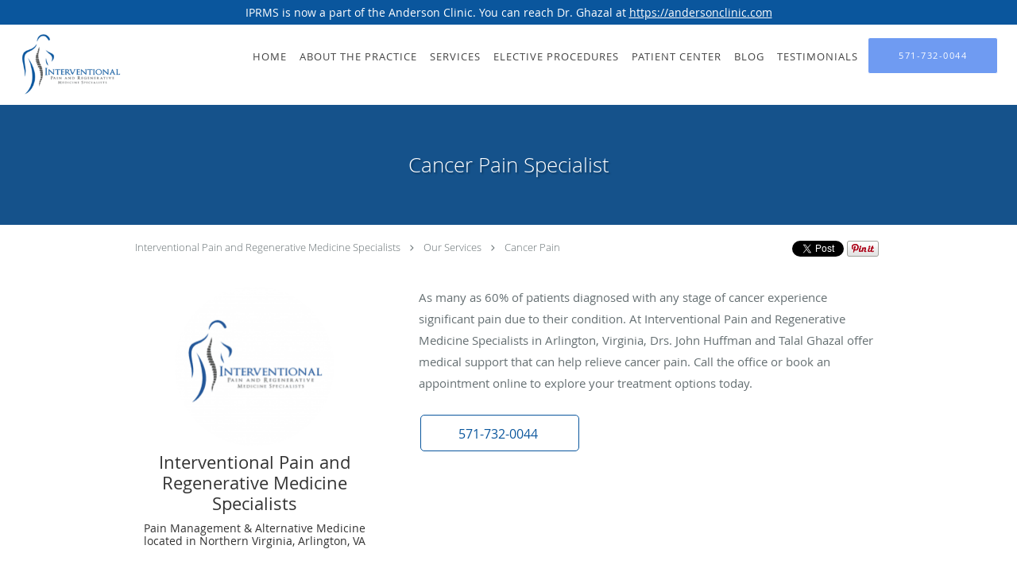

--- FILE ---
content_type: text/html; charset=UTF-8
request_url: https://www.virginiaips.com/services/cancer-pain
body_size: 20113
content:
<!DOCTYPE html>
<!--[if IE 9 ]><html class="ie9" lang="en"> <![endif]-->
<!--[if (gt IE 9)|!(IE)]><!--> <html class="" lang="en"> <!--<![endif]-->
  <head>
    <meta charset="utf-8">
    <meta name="viewport" content="width=device-width, initial-scale=1.0">

    
        <meta property="og:image" content="https://sa1s3optim.patientpop.com/assets/images/provider/photos/2216711.png"/>
    
        <meta name="google-site-verification" content="wkjP0FtmOKsDK1GqYFY1p3atPo5LANHka8CIOPFVou0" />
    
    
      
  <meta property="og:url" content="https://www.virginiaips.com/services/cancer-pain" />
      <meta property="og:title" content="Cancer Pain Specialist" />
  
            <link rel="canonical" href="https://www.virginiaips.com/services/cancer-pain" />
    
    <link rel="shortcut icon" href="https://sa1s3optim.patientpop.com/assets/images/patientpop/favicon.ico" type="image/x-icon">
    <link rel="icon" href="https://sa1s3optim.patientpop.com/assets/images/patientpop/favicon.ico" type="image/x-icon">

    <title>Cancer Pain Specialist - Northern Virginia Arlington, VA: Interventional Pain and Regenerative Medicine Specialists: Pain Management</title>
    <meta name="description" content="Trusted Cancer Pain Specialist serving Northern Virginia Arlington, VA. Contact us at 571-732-0044 or visit us at 1635 North George Mason Drive, Suite 150, Arlington, VA 22205: Interventional Pain and Regenerative Medicine Specialists" />

      <link rel="stylesheet" href=https://www.virginiaips.com/css/practice.atomic.application.css>

          <style>
.primary-fg{
  color:#0A569D !important;
}
.primary-bg{
  background:#0A569D !important;
}
.flex-active{
  background:#000 !important;
}
.primary-border{
  border-color:#0A569D !important;
}
.secondary-fg{
  color:#6f9bf2 !important;
}
.secondary-bg{
  background:#6f9bf2 !important;
}
.secondary-border{
  border-color:#6f9bf2 !important;
}

section.providers-landing .provider-list-filters .chck-input + label:before,
#book-online .left ul li input[type="radio"]:checked + label:before{
  background-color: #0A569D !important;
}
section.testimonials-reviews .paginator ul li a{
  color:#1ca8dd;
}
section.testimonials-reviews .paginator ul li.active span{
  background:#1ca8dd;
  color:#fff;
}
.slider-frame ol li.active input,
section.blog-hero .row .slider-frame ol li.active input{
  background:#656F72;
}
  .primary-font{
  font-family:'open_sanslight', Open Sans;
  font-display: swap;
}

  .secondary-font{
  font-family:'open_sanslight', Open Sans;
  font-display: swap;
}

 body {
  margin-top: 0;
}
body.nav-open{
  overflow:hidden;
}
body.nav-open section{
  position:relative;
  z-index:0;
}
body.nav-open header.header-4 button.nav-slider{
  position:fixed;
}
body.nav-open .header-backdrop{
  display:block;
  position:fixed;
  top:0;
  right:0;
  bottom:0;
  left:0;
  z-index:1;
  background:rgba(0,0,0,0.3);
}
header.header.header-4 nav .nav-full ul li:hover:after{
  background-color: #424242;
}
dummy-header-class{
  color: white;
}
  .header.header.header-4 nav .nav-full ul li.drop .dropdownContain{
    background-color: transparent !important;
  }
  .header.header.header-4 nav .nav-full ul li.drop .dropdownContain .dropOut ul li{
    background: rgba(255, 255, 255, 1) !important;
  }

#book-online .right #calendar-block ul li ol li div.slots a{
  background: #0A569D;
}
#book-online .right #calendar-block ul li ol li div.slots a:hover,
#book-online .right #calendar-block ul li ol li div.slots a.checked{
  background: #0A569D;
  opacity:0.75;
}
#book-online .right #calendar-block ul li ol li.scroller{
  background: #6f9bf2;
}
#book-online .right #calendar-block ul li ol li.scroller:hover{
  background: #6f9bf2;
  opacity:0.75;
}

.a-bordercolor3 {
  
      border-color: #ffffff !important;
   
}
.a-height150px {
  
    
    height: 150px !important;
   
}
.a-borderradius10pct {
  
    
    border-radius: 10% !important;
   
}
.a-borderwidth1px {
  
    
    border-width: 1px !important;
   
}
.a-backgroundcolor3 {
  
      background-color: #ffffff !important;
   
}
.a-opacity1 {
  
    
    opacity: 1 !important;
   
}
.a-margin10px {
  
    
    margin: 10px !important;
   
}
.a-opacity2 {
  
    
    opacity: .2 !important;
   
}
.a-backgroundcolor2 {
  
      background-color: #424242 !important;
   
}
.a-width50pct {
  
    
    width: 50% !important;
   
}
.a-left0pct {
  
    
    left: 0% !important;
   
}
.a-marginleft0pct {
  
    
    margin-left: 0% !important;
   
}
.a-paddingtop5pct {
  
    
    padding-top: 5% !important;
   
}
.a-paddingright5pct {
  
    
    padding-right: 5% !important;
   
}
.a-paddingbottom5pct {
  
    
    padding-bottom: 5% !important;
   
}
.a-paddingleft5pct {
  
    
    padding-left: 5% !important;
   
}
.a-color3 {
  
      color: #ffffff !important;
   
}
.a-textaligncenter {
  
    
    text-align: center !important;
   
}
.a-fontsize37px {
  
    
    font-size: 37px !important;
   
}
.a-letterspacing0px {
  
    
    letter-spacing: 0px !important;
   
}
.a-texttransformnone {
  
    
    text-transform: none !important;
   
}
.a-textshadownone {
  
    
    text-shadow: none !important;
   
}
.a-fontsize21px {
  
    
    font-size: 21px !important;
   
}
.a-lineheight110pct {
  
    
    line-height: 110% !important;
   
}
.a-backgroundcolor1 {
  
      background-color: #6f9bf2 !important;
   
}
.a-bordercolor1 {
  
      border-color: #6f9bf2 !important;
   
}
.a-borderradius3px {
  
    
    border-radius: 3px !important;
   
}
.a-width164px {
  
    
    width: 164px !important;
   
}
.a-height46px {
  
    
    height: 46px !important;
   
}
.a-fontsize12px {
  
    
    font-size: 12px !important;
   
}
.a-margin4px {
  
    
    margin: 4px !important;
   
}
.a-texttransformuppercase {
  
    
    text-transform: uppercase !important;
   
}
.a-backgroundcolor0 {
  
      background-color: #0A569D !important;
   
}
.a-bordercolor0 {
  
      border-color: #0A569D !important;
   
}
.a-bordertopwidth0px {
  
    
    border-top-width: 0px !important;
   
}
.a-borderbottomwidth0px {
  
    
    border-bottom-width: 0px !important;
   
}
.a-borderradius0px {
  
    
    border-radius: 0px !important;
   
}
.a-maxwidth940px {
  
    
    max-width: 940px !important;
   
}
.a-paddingtop60px {
  
    
    padding-top: 60px !important;
   
}
.a-paddingbottom60px {
  
    
    padding-bottom: 60px !important;
   
}
.a-fontsize26px {
  
    
    font-size: 26px !important;
   
}
.a-fontsize22px {
  
    
    font-size: 22px !important;
   
}
.a-maxwidth1120 {
  
    
    max-width: 1120 !important;
   
}
.a-height98 {
  
    
    height: 98 !important;
   
}
.a-marginleft10 {
  
    
    margin-left: 10 !important;
   
}
.a-margintopmarginbottom6 {
  
      margin-top: 6 !important;
    margin-bottom: 6 !important;
   
}
.a-bordercolor4 {
  
      border-color: transparent !important;
   
}
.a-color2 {
  
      color: #424242 !important;
   
}
.a-color0 {
  
      color: #0A569D !important;
   
}
.a-fontsize30px {
  
    
    font-size: 30px !important;
   
}
.a-height20px {
  
    
    height: 20px !important;
   
}
.a-marginright3px {
  
    
    margin-right: 3px !important;
   
}
.a-width20px {
  
    
    width: 20px !important;
   
}
.a-minheight70vh {
  
    
    min-height: 70vh !important;
   
}
.a-height81px {
  
    
    height: 81px !important;
   
}
.a-marginleft25px {
  
    
    margin-left: 25px !important;
   
}
.a-margintopmarginbottom10px {
  
      margin-top: 10px !important;
    margin-bottom: 10px !important;
   
}
.a-backgroundcolor4 {
  
      background-color: transparent !important;
   
}
.a-opacity05 {
  
    
    opacity: 0.5 !important;
   
}
.a-width100pct {
  
    
    width: 100% !important;
   
}
.a-height181px {
  
    
    height: 181px !important;
   
}
.a-paddingtop30pct {
  
    
    padding-top: 30% !important;
   
}
.a-opacity01 {
  
    
    opacity: 0.1 !important;
   
}
.a-height180px {
  
    
    height: 180px !important;
   
}

  @media screen and (max-width: 479px) { .pop-custom-modal { display: block; } } @media screen and (max-width: 768px) { .pop-custom-modal .pop-content a img { max-width: 90vw; } }

.meet-frame img {
height: auto !important;
}

.web-to-text-iframe {
  background: transparent;
  border: none;
  bottom: 0;
  height: 0;
  position: fixed;
  right: 0;
  width: 0;
  /* To not to overlap modals */
  z-index: 1039;
}
.skip-main-content {
  position: absolute;
  width: 1px;
  height: 1px;
  margin: -1px;
  padding: 0;
  overflow: hidden;
  clip: rect(0, 0, 0, 0);
  white-space: nowrap;
  border: 0;
}
.skip-main-content:focus { 
  position: inherit;
  width: auto;
  height: auto;
  margin: 0;
  overflow: visible;
  clip: auto;
  white-space: normal;
  padding: 6px;
  font-size: 13px !important;
}
</style>
    
      <link href="https://www.virginiaips.com/css/practice.service.css?v=633" rel="stylesheet" type="text/css">

    <style>
          </style>
    <!--[if lt IE 9]>
      <script src="https://oss.maxcdn.com/libs/html5shiv/3.7.0/html5shiv.js"></script>
      <script src="https://oss.maxcdn.com/libs/respond.js/1.4.2/respond.min.js"></script>
      <script type="text/javascript" src="https://sa1co.patientpop.com/assets/old-browser-warning.js"></script>
    <![endif]-->
  </head>
    <body class="ATOMIC">
              

    
                <section class="eyebrow-two a-color3 a-backgroundcolor0">
  <div class="inner">
    <div>IPRMS is now a part of the Anderson Clinic. You can reach Dr. Ghazal at <a href="https://andersonclinic.com" target="_blank" rel="noopener">https://andersonclinic.com</a></div>
  </div>
</section>
                <header class="header header-4 a-backgroundcolor3   sticky ">
  <div class="header-backdrop"></div>
  <nav>
    <div class="nav-toggle">
      <div class="toggle-title a-color2">More</div>
      <div class="toggle-icon" role="button" aria-label="Toggle navigation">
        <span class="a-backgroundcolor0"></span>
        <span class="a-backgroundcolor0"></span>
        <span class="a-backgroundcolor0"></span>
      </div>
    </div>
    <div class="navbar-info">
      <div class="brand">
        <a class="skip-main-content" href="#main-content">Skip to main content</a>
                  <a href="/" class="logo" aria-label="Link to home page">
                          <img
                class="a-height81px a-margintopmarginbottom10px a-marginleft25px"
                src="https://sa1s3optim.patientpop.com/assets/images/provider/photos/2380754.png" alt="Practice logo">
                      </a>
              </div>
    </div>
    <div class="nav-full">
      <ul>
        <li class="a-backgroundcolor3">
        <a id="home" href="/" class="clickable" target="_self">
          <span class=" a-color2">Home</span>
        </a>
      </li>
                  <li class="a-backgroundcolor3">
        <a id="about" href="/about" class="clickable" target="_self">
          <span class=" a-color2">About the Practice</span>
        </a>
      </li>
                  <li class="drop">
        <a id="services" href="/services"  class="clickable" target="_self">
          <span class=" a-color2">Services</span>
        </a>
        <i tabindex="0" aria-label="Collapse submenu" role="button" id="drop-minus-336639-top" class="fa fa-minus a-color2" data-partner="#drop-plus-336639-top" data-drop=".dropdownContain"></i>
        <i tabindex="0" aria-label="Expand submenu" role="button" id="drop-plus-336639-top" class="fa fa-plus active a-color2" data-partner="#drop-minus-336639-top" data-drop=".dropdownContain"></i>
        <div class="dropdownContain a-backgroundcolor3" style="display: none">
          <div class="dropOut">
            <ul>
                                                                              <li class="sideNav a-backgroundcolor3">
                    <a href="/services/back-pain" class=" child-link clickable" id="Services_Back Pain-top" target="_self">
                      <span class=" a-color2">Back Pain</span>
                    </a>
                  </li>
                                                                                <li class="sideNav a-backgroundcolor3">
                    <a href="/services/neck-pain" class=" child-link clickable" id="Services_Neck Pain-top" target="_self">
                      <span class=" a-color2">Neck Pain</span>
                    </a>
                  </li>
                                                                                <li class="sideNav a-backgroundcolor3">
                    <a href="/services/neuropathy" class=" child-link clickable" id="Services_Neuropathy-top" target="_self">
                      <span class=" a-color2">Neuropathy</span>
                    </a>
                  </li>
                                                                                <li class="sideNav a-backgroundcolor3">
                    <a href="/services/sciatica" class=" child-link clickable" id="Services_Sciatica-top" target="_self">
                      <span class=" a-color2">Sciatica</span>
                    </a>
                  </li>
                                                                                <li class="sideNav a-backgroundcolor3">
                    <a href="/services/arthritis" class=" child-link clickable" id="Services_Arthritis-top" target="_self">
                      <span class=" a-color2">Arthritis</span>
                    </a>
                  </li>
                                                                                <li class="sideNav a-backgroundcolor3">
                    <a href="/services/regenerative-medicine" class=" child-link clickable" id="Services_Regenerative Medicine-top" target="_self">
                      <span class=" a-color2">Regenerative Medicine</span>
                    </a>
                  </li>
                                                                                <li class="sideNav a-backgroundcolor3">
                    <a href="/services/age-management" class=" child-link clickable" id="Services_Age Management-top" target="_self">
                      <span class=" a-color2">Age Management</span>
                    </a>
                  </li>
                                                                                <li class="sideNav a-backgroundcolor3">
                    <a href="/services/cancer-pain" class=" child-link clickable" id="Services_Cancer Pain-top" target="_self">
                      <span class=" a-color2">Cancer Pain</span>
                    </a>
                  </li>
                                                                                                                                                                                                                                                                                                                                            <li class="sideNav a-backgroundcolor3">
                  <a href="https://www.virginiaips.com/services" class="child-link clickable">
                    <span class=" a-color2">View More Services</span>
                  </a>
                </li>
                          </ul>
          </div>
        </div>
      </li>
                  <li class="drop">
        <a id="elective-procedures" href="javascript:void(0);"  class="" target="">
          <span class=" a-color2">Elective Procedures</span>
        </a>
        <i tabindex="0" aria-label="Collapse submenu" role="button" id="drop-minus-434368-top" class="fa fa-minus a-color2" data-partner="#drop-plus-434368-top" data-drop=".dropdownContain"></i>
        <i tabindex="0" aria-label="Expand submenu" role="button" id="drop-plus-434368-top" class="fa fa-plus active a-color2" data-partner="#drop-minus-434368-top" data-drop=".dropdownContain"></i>
        <div class="dropdownContain a-backgroundcolor3" style="display: none">
          <div class="dropOut">
            <ul>
                                                                              <li class="sideNav a-backgroundcolor3">
                    <a href="/contents/elective-procedures/injection-therapy" class="child-link clickable" id="Elective Procedures_Injection Therapy" target="">
                      <span class=" a-color2">Injection Therapy</span>
                      <i class="fa fa-caret-right a-color2"></i>
                    </a>
                    <i id="side-minus-434368-434704" class="fa fa-minus a-color2" data-drop=".sideNavContain" data-partner="#side-plus-434368-434704"></i>
                    <i id="side-plus-434368-434704" class="fa fa-plus active a-color2" data-drop=".sideNavContain" data-partner="#side-minus-434368-434704"></i>
                    <div class="sideNavContain">
                      <div class="sideOut">
                        <ul>
                                                      <li class="a-backgroundcolor3">
                              <a href="/contents/elective-procedures/injection-therapy/central-intraspinal-injections" class="clickable" id="Injection Therapy_Central (Intraspinal) Injections" target="">
                                <span class=" a-color2">Central (Intraspinal) Injections</span>
                              </a>
                            </li>
                                                      <li class="a-backgroundcolor3">
                              <a href="/contents/elective-procedures/injection-therapy/joint-injections" class="clickable" id="Injection Therapy_Joint Injections" target="">
                                <span class=" a-color2">Joint Injections</span>
                              </a>
                            </li>
                                                      <li class="a-backgroundcolor3">
                              <a href="/contents/elective-procedures/injection-therapy/myofascial-injections" class="clickable" id="Injection Therapy_Myofascial Injections" target="">
                                <span class=" a-color2">Myofascial Injections</span>
                              </a>
                            </li>
                                                  </ul>
                      </div>
                    </div>
                  </li>
                                                                                <li class="sideNav a-backgroundcolor3">
                    <a href="/contents/elective-procedures/nerve-blocks" class="child-link clickable" id="Elective Procedures_Nerve Blocks" target="">
                      <span class=" a-color2">Nerve Blocks</span>
                      <i class="fa fa-caret-right a-color2"></i>
                    </a>
                    <i id="side-minus-434368-434705" class="fa fa-minus a-color2" data-drop=".sideNavContain" data-partner="#side-plus-434368-434705"></i>
                    <i id="side-plus-434368-434705" class="fa fa-plus active a-color2" data-drop=".sideNavContain" data-partner="#side-minus-434368-434705"></i>
                    <div class="sideNavContain">
                      <div class="sideOut">
                        <ul>
                                                      <li class="a-backgroundcolor3">
                              <a href="/contents/elective-procedures/nerve-blocks/peripheral-nerve-blocks" class="clickable" id="Nerve Blocks_Peripheral Nerve Blocks" target="">
                                <span class=" a-color2">Peripheral Nerve Blocks</span>
                              </a>
                            </li>
                                                      <li class="a-backgroundcolor3">
                              <a href="/contents/elective-procedures/nerve-blocks/autonomic-nerve-blocks" class="clickable" id="Nerve Blocks_Autonomic Nerve Blocks" target="">
                                <span class=" a-color2">Autonomic Nerve Blocks</span>
                              </a>
                            </li>
                                                  </ul>
                      </div>
                    </div>
                  </li>
                                                                                <li class="sideNav a-backgroundcolor3">
                    <a href="/contents/elective-procedures/radiofrequency-ablation1" class=" child-link clickable" id="Elective Procedures_Radiofrequency Ablation-top" target="">
                      <span class=" a-color2">Radiofrequency Ablation</span>
                    </a>
                  </li>
                                                                                <li class="sideNav a-backgroundcolor3">
                    <a href="/contents/elective-procedures/spinal-cord-stimulation1" class=" child-link clickable" id="Elective Procedures_Spinal Cord Stimulation-top" target="">
                      <span class=" a-color2">Spinal Cord Stimulation</span>
                    </a>
                  </li>
                                                                                <li class="sideNav a-backgroundcolor3">
                    <a href="/contents/elective-procedures/intrathecal-drug-delivery" class=" child-link clickable" id="Elective Procedures_Intrathecal Drug Delivery-top" target="">
                      <span class=" a-color2">Intrathecal Drug Delivery</span>
                    </a>
                  </li>
                                                                                <li class="sideNav a-backgroundcolor3">
                    <a href="/contents/elective-procedures/platelet-rich-plasma-therapy" class=" child-link clickable" id="Elective Procedures_Platelet Rich Plasma Therapy-top" target="">
                      <span class=" a-color2">Platelet Rich Plasma Therapy</span>
                    </a>
                  </li>
                                                        </ul>
          </div>
        </div>
      </li>
                  <li class="drop">
        <a id="patient-center" href="javascript:void(0);"  class="" target="">
          <span class=" a-color2">Patient Center</span>
        </a>
        <i tabindex="0" aria-label="Collapse submenu" role="button" id="drop-minus-346985-top" class="fa fa-minus a-color2" data-partner="#drop-plus-346985-top" data-drop=".dropdownContain"></i>
        <i tabindex="0" aria-label="Expand submenu" role="button" id="drop-plus-346985-top" class="fa fa-plus active a-color2" data-partner="#drop-minus-346985-top" data-drop=".dropdownContain"></i>
        <div class="dropdownContain a-backgroundcolor3" style="display: none">
          <div class="dropOut">
            <ul>
                                                                              <li class="sideNav a-backgroundcolor3">
                    <a href="/contents/patient-center/appointment-policy" class=" child-link clickable" id="Patient Center_Appointment Policy-top" target="">
                      <span class=" a-color2">Appointment Policy</span>
                    </a>
                  </li>
                                                                                <li class="sideNav a-backgroundcolor3">
                    <a href="javascript:void(0);" class="child-link " id="Patient Center_Discharge Instructions" target="">
                      <span class=" a-color2">Discharge Instructions</span>
                      <i class="fa fa-caret-right a-color2"></i>
                    </a>
                    <i id="side-minus-346985-439988" class="fa fa-minus a-color2" data-drop=".sideNavContain" data-partner="#side-plus-346985-439988"></i>
                    <i id="side-plus-346985-439988" class="fa fa-plus active a-color2" data-drop=".sideNavContain" data-partner="#side-minus-346985-439988"></i>
                    <div class="sideNavContain">
                      <div class="sideOut">
                        <ul>
                                                      <li class="a-backgroundcolor3">
                              <a href="https://sa1s3.patientpop.com/assets/docs/305786.pdf" class="clickable" id="Discharge Instructions_Epidural Steroid Injection " target="_blank">
                                <span class=" a-color2">Epidural Steroid Injection </span>
                              </a>
                            </li>
                                                      <li class="a-backgroundcolor3">
                              <a href="https://sa1s3.patientpop.com/assets/docs/300684.pdf" class="clickable" id="Discharge Instructions_Intrathecal Pump Implantation" target="_blank">
                                <span class=" a-color2">Intrathecal Pump Implantation</span>
                              </a>
                            </li>
                                                      <li class="a-backgroundcolor3">
                              <a href="https://sa1s3.patientpop.com/assets/docs/300683.pdf" class="clickable" id="Discharge Instructions_Spinal Cord Stimulator Implantation " target="_blank">
                                <span class=" a-color2">Spinal Cord Stimulator Implantation </span>
                              </a>
                            </li>
                                                      <li class="a-backgroundcolor3">
                              <a href="https://sa1s3.patientpop.com/assets/docs/305487.pdf" class="clickable" id="Discharge Instructions_Spinal Cord Stimulator Trial" target="_blank">
                                <span class=" a-color2">Spinal Cord Stimulator Trial</span>
                              </a>
                            </li>
                                                  </ul>
                      </div>
                    </div>
                  </li>
                                                                                <li class="sideNav a-backgroundcolor3">
                    <a href="/contents/patient-center/insurance-billing" class=" child-link clickable" id="Patient Center_Insurance & Billing-top" target="">
                      <span class=" a-color2">Insurance & Billing</span>
                    </a>
                  </li>
                                                                                <li class="sideNav a-backgroundcolor3">
                    <a href="javascript:void(0);" class="child-link " id="Patient Center_Patient Education" target="">
                      <span class=" a-color2">Patient Education</span>
                      <i class="fa fa-caret-right a-color2"></i>
                    </a>
                    <i id="side-minus-346985-348351" class="fa fa-minus a-color2" data-drop=".sideNavContain" data-partner="#side-plus-346985-348351"></i>
                    <i id="side-plus-346985-348351" class="fa fa-plus active a-color2" data-drop=".sideNavContain" data-partner="#side-minus-346985-348351"></i>
                    <div class="sideNavContain">
                      <div class="sideOut">
                        <ul>
                                                      <li class="a-backgroundcolor3">
                              <a href="https://sa1s3.patientpop.com/assets/docs/305940.pdf" class="clickable" id="Patient Education_Spinal Cord Stimulation Trial" target="_blank">
                                <span class=" a-color2">Spinal Cord Stimulation Trial</span>
                              </a>
                            </li>
                                                      <li class="a-backgroundcolor3">
                              <a href="https://sa1s3.patientpop.com/assets/docs/300686.pdf" class="clickable" id="Patient Education_Lumbar Epidural Steroid Injection" target="_blank">
                                <span class=" a-color2">Lumbar Epidural Steroid Injection</span>
                              </a>
                            </li>
                                                  </ul>
                      </div>
                    </div>
                  </li>
                                                                                <li class="sideNav a-backgroundcolor3">
                    <a href="/contents/patient-center/patient-forms" class=" child-link clickable" id="Patient Center_Patient Forms-top" target="">
                      <span class=" a-color2">Patient Forms</span>
                    </a>
                  </li>
                                                                                <li class="sideNav a-backgroundcolor3">
                    <a href="/contents/patient-center/prescription-refills" class=" child-link clickable" id="Patient Center_Prescription Refills-top" target="">
                      <span class=" a-color2">Prescription Refills</span>
                    </a>
                  </li>
                                                                                <li class="sideNav a-backgroundcolor3">
                    <a href="/contents/patient-center/telehealth-advisory" class=" child-link clickable" id="Patient Center_TeleHealth Advisory-top" target="">
                      <span class=" a-color2">TeleHealth Advisory</span>
                    </a>
                  </li>
                                                        </ul>
          </div>
        </div>
      </li>
                  <li class="a-backgroundcolor3">
        <a id="blog" href="/blog" class="clickable" target="_self">
          <span class=" a-color2">Blog</span>
        </a>
      </li>
                  <li class="a-backgroundcolor3">
        <a id="testimonials" href="/testimonials" class="clickable" target="_self">
          <span class=" a-color2">Testimonials</span>
        </a>
      </li>
              <li class="cta-container">
      <a href="tel:5717320044" class="header-cta cta-call-us cta a-backgroundcolor1 a-color3 a-bordercolor3">
        <span class="mm-phone-number">571-732-0044</span>
      </a>
    </li>
  


      </ul>
    </div>
    <div class="nav-optimal a-backgroundcolor1">
      <ul>
        <li class="a-backgroundcolor1">
        <a id="home" href="/" class="clickable" target="_self">
          <span class=" a-color3">Home</span>
        </a>
      </li>
                  <li class="a-backgroundcolor1">
        <a id="about" href="/about" class="clickable" target="_self">
          <span class=" a-color3">About the Practice</span>
        </a>
      </li>
                  <li class="drop">
        <a id="services" href="/services"  class="clickable" target="_self">
          <span class=" a-color3">Services</span>
        </a>
        <i tabindex="0" aria-label="Collapse submenu" role="button" id="drop-minus-336639-side" class="fa fa-minus a-color3" data-partner="#drop-plus-336639-side" data-drop=".dropdownContain"></i>
        <i tabindex="0" aria-label="Expand submenu" role="button" id="drop-plus-336639-side" class="fa fa-plus active a-color3" data-partner="#drop-minus-336639-side" data-drop=".dropdownContain"></i>
        <div class="dropdownContain a-backgroundcolor1" style="display: none">
          <div class="dropOut">
            <ul>
                                                                              <li class="sideNav a-backgroundcolor1">
                    <a href="/services/back-pain" class=" child-link clickable" id="Services_Back Pain-side" target="_self">
                      <span class=" a-color3">Back Pain</span>
                    </a>
                  </li>
                                                                                <li class="sideNav a-backgroundcolor1">
                    <a href="/services/neck-pain" class=" child-link clickable" id="Services_Neck Pain-side" target="_self">
                      <span class=" a-color3">Neck Pain</span>
                    </a>
                  </li>
                                                                                <li class="sideNav a-backgroundcolor1">
                    <a href="/services/neuropathy" class=" child-link clickable" id="Services_Neuropathy-side" target="_self">
                      <span class=" a-color3">Neuropathy</span>
                    </a>
                  </li>
                                                                                <li class="sideNav a-backgroundcolor1">
                    <a href="/services/sciatica" class=" child-link clickable" id="Services_Sciatica-side" target="_self">
                      <span class=" a-color3">Sciatica</span>
                    </a>
                  </li>
                                                                                <li class="sideNav a-backgroundcolor1">
                    <a href="/services/arthritis" class=" child-link clickable" id="Services_Arthritis-side" target="_self">
                      <span class=" a-color3">Arthritis</span>
                    </a>
                  </li>
                                                                                <li class="sideNav a-backgroundcolor1">
                    <a href="/services/regenerative-medicine" class=" child-link clickable" id="Services_Regenerative Medicine-side" target="_self">
                      <span class=" a-color3">Regenerative Medicine</span>
                    </a>
                  </li>
                                                                                <li class="sideNav a-backgroundcolor1">
                    <a href="/services/age-management" class=" child-link clickable" id="Services_Age Management-side" target="_self">
                      <span class=" a-color3">Age Management</span>
                    </a>
                  </li>
                                                                                <li class="sideNav a-backgroundcolor1">
                    <a href="/services/cancer-pain" class=" child-link clickable" id="Services_Cancer Pain-side" target="_self">
                      <span class=" a-color3">Cancer Pain</span>
                    </a>
                  </li>
                                                                                                                                                                                                                                                                                                                                            <li class="sideNav a-backgroundcolor1">
                  <a href="https://www.virginiaips.com/services" class="child-link clickable">
                    <span class=" a-color3">View More Services</span>
                  </a>
                </li>
                          </ul>
          </div>
        </div>
      </li>
                  <li class="drop">
        <a id="elective-procedures" href="javascript:void(0);"  class="" target="">
          <span class=" a-color3">Elective Procedures</span>
        </a>
        <i tabindex="0" aria-label="Collapse submenu" role="button" id="drop-minus-434368-side" class="fa fa-minus a-color3" data-partner="#drop-plus-434368-side" data-drop=".dropdownContain"></i>
        <i tabindex="0" aria-label="Expand submenu" role="button" id="drop-plus-434368-side" class="fa fa-plus active a-color3" data-partner="#drop-minus-434368-side" data-drop=".dropdownContain"></i>
        <div class="dropdownContain a-backgroundcolor1" style="display: none">
          <div class="dropOut">
            <ul>
                                                                              <li class="sideNav a-backgroundcolor1">
                    <a href="/contents/elective-procedures/injection-therapy" class="child-link clickable" id="Elective Procedures_Injection Therapy" target="">
                      <span class=" a-color3">Injection Therapy</span>
                      <i class="fa fa-caret-right a-color3"></i>
                    </a>
                    <i id="side-minus-434368-434704" class="fa fa-minus a-color3" data-drop=".sideNavContain" data-partner="#side-plus-434368-434704"></i>
                    <i id="side-plus-434368-434704" class="fa fa-plus active a-color3" data-drop=".sideNavContain" data-partner="#side-minus-434368-434704"></i>
                    <div class="sideNavContain">
                      <div class="sideOut">
                        <ul>
                                                      <li class="a-backgroundcolor1">
                              <a href="/contents/elective-procedures/injection-therapy/central-intraspinal-injections" class="clickable" id="Injection Therapy_Central (Intraspinal) Injections" target="">
                                <span class=" a-color3">Central (Intraspinal) Injections</span>
                              </a>
                            </li>
                                                      <li class="a-backgroundcolor1">
                              <a href="/contents/elective-procedures/injection-therapy/joint-injections" class="clickable" id="Injection Therapy_Joint Injections" target="">
                                <span class=" a-color3">Joint Injections</span>
                              </a>
                            </li>
                                                      <li class="a-backgroundcolor1">
                              <a href="/contents/elective-procedures/injection-therapy/myofascial-injections" class="clickable" id="Injection Therapy_Myofascial Injections" target="">
                                <span class=" a-color3">Myofascial Injections</span>
                              </a>
                            </li>
                                                  </ul>
                      </div>
                    </div>
                  </li>
                                                                                <li class="sideNav a-backgroundcolor1">
                    <a href="/contents/elective-procedures/nerve-blocks" class="child-link clickable" id="Elective Procedures_Nerve Blocks" target="">
                      <span class=" a-color3">Nerve Blocks</span>
                      <i class="fa fa-caret-right a-color3"></i>
                    </a>
                    <i id="side-minus-434368-434705" class="fa fa-minus a-color3" data-drop=".sideNavContain" data-partner="#side-plus-434368-434705"></i>
                    <i id="side-plus-434368-434705" class="fa fa-plus active a-color3" data-drop=".sideNavContain" data-partner="#side-minus-434368-434705"></i>
                    <div class="sideNavContain">
                      <div class="sideOut">
                        <ul>
                                                      <li class="a-backgroundcolor1">
                              <a href="/contents/elective-procedures/nerve-blocks/peripheral-nerve-blocks" class="clickable" id="Nerve Blocks_Peripheral Nerve Blocks" target="">
                                <span class=" a-color3">Peripheral Nerve Blocks</span>
                              </a>
                            </li>
                                                      <li class="a-backgroundcolor1">
                              <a href="/contents/elective-procedures/nerve-blocks/autonomic-nerve-blocks" class="clickable" id="Nerve Blocks_Autonomic Nerve Blocks" target="">
                                <span class=" a-color3">Autonomic Nerve Blocks</span>
                              </a>
                            </li>
                                                  </ul>
                      </div>
                    </div>
                  </li>
                                                                                <li class="sideNav a-backgroundcolor1">
                    <a href="/contents/elective-procedures/radiofrequency-ablation1" class=" child-link clickable" id="Elective Procedures_Radiofrequency Ablation-side" target="">
                      <span class=" a-color3">Radiofrequency Ablation</span>
                    </a>
                  </li>
                                                                                <li class="sideNav a-backgroundcolor1">
                    <a href="/contents/elective-procedures/spinal-cord-stimulation1" class=" child-link clickable" id="Elective Procedures_Spinal Cord Stimulation-side" target="">
                      <span class=" a-color3">Spinal Cord Stimulation</span>
                    </a>
                  </li>
                                                                                <li class="sideNav a-backgroundcolor1">
                    <a href="/contents/elective-procedures/intrathecal-drug-delivery" class=" child-link clickable" id="Elective Procedures_Intrathecal Drug Delivery-side" target="">
                      <span class=" a-color3">Intrathecal Drug Delivery</span>
                    </a>
                  </li>
                                                                                <li class="sideNav a-backgroundcolor1">
                    <a href="/contents/elective-procedures/platelet-rich-plasma-therapy" class=" child-link clickable" id="Elective Procedures_Platelet Rich Plasma Therapy-side" target="">
                      <span class=" a-color3">Platelet Rich Plasma Therapy</span>
                    </a>
                  </li>
                                                        </ul>
          </div>
        </div>
      </li>
                  <li class="drop">
        <a id="patient-center" href="javascript:void(0);"  class="" target="">
          <span class=" a-color3">Patient Center</span>
        </a>
        <i tabindex="0" aria-label="Collapse submenu" role="button" id="drop-minus-346985-side" class="fa fa-minus a-color3" data-partner="#drop-plus-346985-side" data-drop=".dropdownContain"></i>
        <i tabindex="0" aria-label="Expand submenu" role="button" id="drop-plus-346985-side" class="fa fa-plus active a-color3" data-partner="#drop-minus-346985-side" data-drop=".dropdownContain"></i>
        <div class="dropdownContain a-backgroundcolor1" style="display: none">
          <div class="dropOut">
            <ul>
                                                                              <li class="sideNav a-backgroundcolor1">
                    <a href="/contents/patient-center/appointment-policy" class=" child-link clickable" id="Patient Center_Appointment Policy-side" target="">
                      <span class=" a-color3">Appointment Policy</span>
                    </a>
                  </li>
                                                                                <li class="sideNav a-backgroundcolor1">
                    <a href="javascript:void(0);" class="child-link " id="Patient Center_Discharge Instructions" target="">
                      <span class=" a-color3">Discharge Instructions</span>
                      <i class="fa fa-caret-right a-color3"></i>
                    </a>
                    <i id="side-minus-346985-439988" class="fa fa-minus a-color3" data-drop=".sideNavContain" data-partner="#side-plus-346985-439988"></i>
                    <i id="side-plus-346985-439988" class="fa fa-plus active a-color3" data-drop=".sideNavContain" data-partner="#side-minus-346985-439988"></i>
                    <div class="sideNavContain">
                      <div class="sideOut">
                        <ul>
                                                      <li class="a-backgroundcolor1">
                              <a href="https://sa1s3.patientpop.com/assets/docs/305786.pdf" class="clickable" id="Discharge Instructions_Epidural Steroid Injection " target="_blank">
                                <span class=" a-color3">Epidural Steroid Injection </span>
                              </a>
                            </li>
                                                      <li class="a-backgroundcolor1">
                              <a href="https://sa1s3.patientpop.com/assets/docs/300684.pdf" class="clickable" id="Discharge Instructions_Intrathecal Pump Implantation" target="_blank">
                                <span class=" a-color3">Intrathecal Pump Implantation</span>
                              </a>
                            </li>
                                                      <li class="a-backgroundcolor1">
                              <a href="https://sa1s3.patientpop.com/assets/docs/300683.pdf" class="clickable" id="Discharge Instructions_Spinal Cord Stimulator Implantation " target="_blank">
                                <span class=" a-color3">Spinal Cord Stimulator Implantation </span>
                              </a>
                            </li>
                                                      <li class="a-backgroundcolor1">
                              <a href="https://sa1s3.patientpop.com/assets/docs/305487.pdf" class="clickable" id="Discharge Instructions_Spinal Cord Stimulator Trial" target="_blank">
                                <span class=" a-color3">Spinal Cord Stimulator Trial</span>
                              </a>
                            </li>
                                                  </ul>
                      </div>
                    </div>
                  </li>
                                                                                <li class="sideNav a-backgroundcolor1">
                    <a href="/contents/patient-center/insurance-billing" class=" child-link clickable" id="Patient Center_Insurance & Billing-side" target="">
                      <span class=" a-color3">Insurance & Billing</span>
                    </a>
                  </li>
                                                                                <li class="sideNav a-backgroundcolor1">
                    <a href="javascript:void(0);" class="child-link " id="Patient Center_Patient Education" target="">
                      <span class=" a-color3">Patient Education</span>
                      <i class="fa fa-caret-right a-color3"></i>
                    </a>
                    <i id="side-minus-346985-348351" class="fa fa-minus a-color3" data-drop=".sideNavContain" data-partner="#side-plus-346985-348351"></i>
                    <i id="side-plus-346985-348351" class="fa fa-plus active a-color3" data-drop=".sideNavContain" data-partner="#side-minus-346985-348351"></i>
                    <div class="sideNavContain">
                      <div class="sideOut">
                        <ul>
                                                      <li class="a-backgroundcolor1">
                              <a href="https://sa1s3.patientpop.com/assets/docs/305940.pdf" class="clickable" id="Patient Education_Spinal Cord Stimulation Trial" target="_blank">
                                <span class=" a-color3">Spinal Cord Stimulation Trial</span>
                              </a>
                            </li>
                                                      <li class="a-backgroundcolor1">
                              <a href="https://sa1s3.patientpop.com/assets/docs/300686.pdf" class="clickable" id="Patient Education_Lumbar Epidural Steroid Injection" target="_blank">
                                <span class=" a-color3">Lumbar Epidural Steroid Injection</span>
                              </a>
                            </li>
                                                  </ul>
                      </div>
                    </div>
                  </li>
                                                                                <li class="sideNav a-backgroundcolor1">
                    <a href="/contents/patient-center/patient-forms" class=" child-link clickable" id="Patient Center_Patient Forms-side" target="">
                      <span class=" a-color3">Patient Forms</span>
                    </a>
                  </li>
                                                                                <li class="sideNav a-backgroundcolor1">
                    <a href="/contents/patient-center/prescription-refills" class=" child-link clickable" id="Patient Center_Prescription Refills-side" target="">
                      <span class=" a-color3">Prescription Refills</span>
                    </a>
                  </li>
                                                                                <li class="sideNav a-backgroundcolor1">
                    <a href="/contents/patient-center/telehealth-advisory" class=" child-link clickable" id="Patient Center_TeleHealth Advisory-side" target="">
                      <span class=" a-color3">TeleHealth Advisory</span>
                    </a>
                  </li>
                                                        </ul>
          </div>
        </div>
      </li>
                  <li class="a-backgroundcolor1">
        <a id="blog" href="/blog" class="clickable" target="_self">
          <span class=" a-color3">Blog</span>
        </a>
      </li>
                  <li class="a-backgroundcolor1">
        <a id="testimonials" href="/testimonials" class="clickable" target="_self">
          <span class=" a-color3">Testimonials</span>
        </a>
      </li>
              <li class="cta-container">
      <a href="tel:5717320044" class="header-cta cta-call-us cta a-backgroundcolor1 a-color3 a-bordercolor3">
        <span class="mm-phone-number">571-732-0044</span>
      </a>
    </li>
  


      </ul>
    </div>
    <div class="nav-measurer"></div>
  </nav>
</header>


                                            <main id="main-content">
                            
                            
                  <section class="herosub herosub-1 a-backgroundcolor0">
    <div class="hero " >
    <div id="hero-cloak" 
         class="cloak a-backgroundcolor2
                a-opacity2"></div>
    <div id="hero-titles" 
         class="hero-titles a-maxwidth940px
                a-paddingtop60px
                a-paddingbottom60px">
      <div id="hero-titles-inner" class="hero-titles-inner">
        <h1 class="main-text 
                    primary-font                              text-shadow                    a-fontsize26px
                   a-textaligncenter
                   a-color3"
            id="sub-primary-title">Cancer Pain Specialist</h1>
              </div>
    </div>
  </div>
</section>
                        
                        <section class="service-header">
  <div id="social-crumb">

    <div class="breadcrumb">
              <a href="/">Interventional Pain and Regenerative Medicine Specialists</a> <i class="fa fa-angle-right"></i>
            <a href="/services">Our Services</a> <i class="fa fa-angle-right"></i>
      <a href="https://www.virginiaips.com/services/cancer-pain">Cancer Pain</a>
      <ul class="social-share">
        <li>
          <a href="//www.pinterest.com/pin/create/button/?url=https%3A%2F%2Fwww.virginiaips.com%2Fservices%2Fcancer-pain&description=Interventional+Pain+and+Regenerative+Medicine+Specialists+Cancer+Pain+Specialist" data-pin-do="buttonPin" data-pin-config="beside"><img src="//assets.pinterest.com/images/pidgets/pinit_fg_en_rect_gray_20.png" alt="Pin to Pinterest board"/></a>
        </li>
        <li>
          <a href="https://twitter.com/share" class="twitter-share-button" data-url="https://www.virginiaips.com/services/cancer-pain">Tweet</a>
          <script>!function(d,s,id){var js,fjs=d.getElementsByTagName(s)[0],p=/^http:/.test(d.location)?'http':'https';if(!d.getElementById(id)){js=d.createElement(s);js.id=id;js.src=p+'://platform.twitter.com/widgets.js';fjs.parentNode.insertBefore(js,fjs);}}(document, 'script', 'twitter-wjs');</script>
        </li>
        <li>
          <iframe title="Facebook social button" src="//www.facebook.com/plugins/like.php?href=https%3A%2F%2Fwww.virginiaips.com%2Fservices%2Fcancer-pain&width=140&layout=button_count&action=like&show_faces=false&share=true&height=21&appId=" scrolling="no" frameborder="0" style="border:none; overflow:hidden; width:140px; height:21px;" allowTransparency="true"></iframe>
        </li>
      </ul>
    </div>

  </div>
  <div class="identity">
          <div class="img-wrap">
        <img src="https://sa1s3optim.patientpop.com/assets/images/provider/photos/2216711.png" width="200" alt="Interventional Pain and Regenerative Medicine Specialists -  - Pain Management " />
      </div>
            <h2><span>Interventional Pain and Regenerative Medicine Specialists</span></h2>
    <h3><span>Pain Management & Alternative Medicine located in Northern Virginia, Arlington, VA</span></h3>
  </div>
  <div class="summary">
    <p>As many as 60% of patients diagnosed with any stage of cancer experience significant pain due to their condition. At Interventional Pain and Regenerative Medicine Specialists in Arlington, Virginia, Drs. John Huffman and Talal Ghazal offer medical support that can help relieve cancer pain. Call the office or book an appointment online to explore your treatment options today.
</p>
    <div class="book-options">
      <ul role="presentation">
        <li role="presentation">
                      <a tabindex="0" role="button" aria-label="Phone number" href="tel:5717320044" class="btn-call primary-fg primary-border"><span class="mm-phone-number">571-732-0044</span></a>
                  </li>
              </ul>
    </div>
  </div>
</section>

        <section class="service pinstripe">
    <div class="row">
    <div class="span12">
      <h2>Cancer Pain Q & A</h2>
      <div class="details">
                <h2><span style="font-weight: 400;" data-mce-style="font-weight: 400;">What is cancer?</span></h2><p><span style="font-weight: 400;" data-mce-style="font-weight: 400;">Cancer is a blanket term that affects multiple organ systems. It describes any number of diseases that cause abnormal cells to develop and divide uncontrollably. Cancer destroys healthy body tissue. As it progresses, it can spread throughout your body.</span></p><p><span style="font-weight: 400;" data-mce-style="font-weight: 400;">Cancer is a leading cause of death worldwide. Regardless of your prognosis, it can cause extreme pain in various parts of your body.</span></p><h2><span style="font-weight: 400;" data-mce-style="font-weight: 400;">How does cancer pain affect a person?</span></h2><p><span style="font-weight: 400;" data-mce-style="font-weight: 400;">Cancer can cause significant pain that adversely affects your ability to function. It can seep into all areas of your life — work, social life, and family relationships.</span></p><p><span style="font-weight: 400;" data-mce-style="font-weight: 400;">Pain reduces your ability to function and lowers your ability to tolerate aggressive cancer treatments. Many people halt their cancer treatment because of the intense pain it’s causing them.</span></p><p><span style="font-weight: 400;" data-mce-style="font-weight: 400;">If you can have your cancer pain managed, you have a better chance of surviving this devastating disease.</span></p><h2><span style="font-weight: 400;" data-mce-style="font-weight: 400;">How is cancer pain managed?</span></h2><p><span style="font-weight: 400;" data-mce-style="font-weight: 400;">Cancer pain management involves simple over-the-counter medications as well as other treatments, including:</span></p><ul><li style="font-weight: 400;" data-mce-style="font-weight: 400;"><span style="font-weight: 400;" data-mce-style="font-weight: 400;">Opioid pain relievers</span></li><li style="font-weight: 400;" data-mce-style="font-weight: 400;"><span style="font-weight: 400;" data-mce-style="font-weight: 400;">Antidepressants and anti-seizure drugs</span></li><li style="font-weight: 400;" data-mce-style="font-weight: 400;"><span style="font-weight: 400;" data-mce-style="font-weight: 400;">Steroid injections</span></li><li style="font-weight: 400;" data-mce-style="font-weight: 400;"><span style="font-weight: 400;" data-mce-style="font-weight: 400;">Nerve blocks</span></li><li style="font-weight: 400;" data-mce-style="font-weight: 400;"><span style="font-weight: 400;" data-mce-style="font-weight: 400;">Massage</span></li><li style="font-weight: 400;" data-mce-style="font-weight: 400;"><span style="font-weight: 400;" data-mce-style="font-weight: 400;">Physical therapy</span></li></ul><p><span style="font-weight: 400;" data-mce-style="font-weight: 400;">The exact form of pain management you receive depends on where your cancer pain is. Powerful opioids can be taken orally or can be given by an injection or a patch.</span></p><h2><span style="font-weight: 400;" data-mce-style="font-weight: 400;">Why is cancer pain management so challenging?</span></h2><p><span style="font-weight: 400;" data-mce-style="font-weight: 400;">You might be reluctant to bring attention to the pain. If you’re suffering, don’t hesitate to call Interventional Pain and Regenerative Medicine Specialists. Some patients are concerned about the side effects of pain management, including excessive sleepiness or dependence.</span></p><p><span style="font-weight: 400;" data-mce-style="font-weight: 400;">Know that Drs. Huffman and Ghazal, and the Interventional Pain and Regenerative Medicine Specialists team offer responsible, monitored use of pain medications, especially opioids, and do everything in their power to prevent addiction. They maintain a close relationship with every one of their patients to ensure proper use of these medications.</span></p><p><span style="font-weight: 400;" data-mce-style="font-weight: 400;">You deserve relief from pain so you can effectively battle cancer. Call Interventional Pain and Regenerative Medicine Specialists or book an appointment online to discover your cancer pain management options.</span></p>
      </div>
          </div>
  </div>
</section>
                  
                              <section class="services pinstripe">
    <div class="row">
      <div class="span12">
        <div class="service-tagline"> What we offer </div>
        <h3 class="service-title"> Services </h3>

      
                                                                                                                                                                                                                                                                                                                                                                                                                                                                                                                                              <div class="service-block  with-thumbs ">
          <ul class="grid16">
                    <li class="service">
                          <div class="service-bg"><img class="lazy" src="[data-uri]" data-src="https://sa1s3optim.patientpop.com/231x200/assets/images/provider/photos/2211659.png" alt=""/></div>
                        <a href="/services/back-pain">
              <div class="service-border primary-border"></div>
              <div class="service-info">
                <div class="service-name">Back Pain<i class="fa fa-angle-right fa-2x "></i></div>
                <div class="service-more ">more info<i class="fa fa-chevron-circle-right "></i></div>
              </div>
           </a>
          </li>
                    <li class="service">
                          <div class="service-bg"><img class="lazy" src="[data-uri]" data-src="https://sa1s3optim.patientpop.com/231x200/assets/images/provider/photos/2211660.png" alt=""/></div>
                        <a href="/services/neck-pain">
              <div class="service-border primary-border"></div>
              <div class="service-info">
                <div class="service-name">Neck Pain<i class="fa fa-angle-right fa-2x "></i></div>
                <div class="service-more ">more info<i class="fa fa-chevron-circle-right "></i></div>
              </div>
           </a>
          </li>
                    <li class="service">
                          <div class="service-bg"><img class="lazy" src="[data-uri]" data-src="https://sa1s3optim.patientpop.com/231x200/assets/images/provider/photos/2211661.jpg" alt=""/></div>
                        <a href="/services/neuropathy">
              <div class="service-border primary-border"></div>
              <div class="service-info">
                <div class="service-name">Neuropathy<i class="fa fa-angle-right fa-2x "></i></div>
                <div class="service-more ">more info<i class="fa fa-chevron-circle-right "></i></div>
              </div>
           </a>
          </li>
                    <li class="service">
                          <div class="service-bg"><img class="lazy" src="[data-uri]" data-src="https://sa1s3optim.patientpop.com/231x200/assets/images/provider/photos/2211663.jpg" alt=""/></div>
                        <a href="/services/sciatica">
              <div class="service-border primary-border"></div>
              <div class="service-info">
                <div class="service-name">Sciatica<i class="fa fa-angle-right fa-2x "></i></div>
                <div class="service-more ">more info<i class="fa fa-chevron-circle-right "></i></div>
              </div>
           </a>
          </li>
                    <li class="service">
                          <div class="service-bg"><img class="lazy" src="[data-uri]" data-src="https://sa1s3optim.patientpop.com/231x200/assets/images/provider/photos/2211665.jpg" alt=""/></div>
                        <a href="/services/arthritis">
              <div class="service-border primary-border"></div>
              <div class="service-info">
                <div class="service-name">Arthritis<i class="fa fa-angle-right fa-2x "></i></div>
                <div class="service-more ">more info<i class="fa fa-chevron-circle-right "></i></div>
              </div>
           </a>
          </li>
                    <li class="service">
                          <div class="service-bg"><img class="lazy" src="[data-uri]" data-src="https://sa1s3optim.patientpop.com/231x200/assets/images/provider/photos/2211666.jpg" alt=""/></div>
                        <a href="/services/regenerative-medicine">
              <div class="service-border primary-border"></div>
              <div class="service-info">
                <div class="service-name">Regenerative Medicine<i class="fa fa-angle-right fa-2x "></i></div>
                <div class="service-more ">more info<i class="fa fa-chevron-circle-right "></i></div>
              </div>
           </a>
          </li>
                    <li class="service">
                          <div class="service-bg"><img class="lazy" src="[data-uri]" data-src="https://sa1s3optim.patientpop.com/231x200/assets/images/provider/photos/2379139.jpg" alt=""/></div>
                        <a href="/services/age-management">
              <div class="service-border primary-border"></div>
              <div class="service-info">
                <div class="service-name">Age Management<i class="fa fa-angle-right fa-2x "></i></div>
                <div class="service-more ">more info<i class="fa fa-chevron-circle-right "></i></div>
              </div>
           </a>
          </li>
                    <li class="service">
                          <div class="service-bg"><img class="lazy" src="[data-uri]" data-src="https://sa1s3optim.patientpop.com/231x200/assets/images/provider/photos/2384547.jpg" alt=""/></div>
                        <a href="/services/cancer-pain">
              <div class="service-border primary-border"></div>
              <div class="service-info">
                <div class="service-name">Cancer Pain<i class="fa fa-angle-right fa-2x "></i></div>
                <div class="service-more ">more info<i class="fa fa-chevron-circle-right "></i></div>
              </div>
           </a>
          </li>
                    <li class="service">
                          <div class="service-bg"><img class="lazy" src="[data-uri]" data-src="https://sa1s3optim.patientpop.com/231x200/assets/images/provider/photos/2384536.jpg" alt=""/></div>
                        <a href="/services/pelvic-pain">
              <div class="service-border primary-border"></div>
              <div class="service-info">
                <div class="service-name">Pelvic Pain<i class="fa fa-angle-right fa-2x "></i></div>
                <div class="service-more ">more info<i class="fa fa-chevron-circle-right "></i></div>
              </div>
           </a>
          </li>
                    <li class="service">
                          <div class="service-bg"><img class="lazy" src="[data-uri]" data-src="https://sa1s3optim.patientpop.com/231x200/assets/images/provider/photos/2225443.jpg" alt=""/></div>
                        <a href="/services/radiofrequency-ablation">
              <div class="service-border primary-border"></div>
              <div class="service-info">
                <div class="service-name">Radiofrequency Ablation<i class="fa fa-angle-right fa-2x "></i></div>
                <div class="service-more ">more info<i class="fa fa-chevron-circle-right "></i></div>
              </div>
           </a>
          </li>
                    <li class="service">
                          <div class="service-bg"><img class="lazy" src="[data-uri]" data-src="https://sa1s3optim.patientpop.com/231x200/assets/images/provider/photos/2384539.jpg" alt=""/></div>
                        <a href="/services/epidural-steroid-injections">
              <div class="service-border primary-border"></div>
              <div class="service-info">
                <div class="service-name">Epidural Steroid Injections<i class="fa fa-angle-right fa-2x "></i></div>
                <div class="service-more ">more info<i class="fa fa-chevron-circle-right "></i></div>
              </div>
           </a>
          </li>
                    <li class="service">
                          <div class="service-bg"><img class="lazy" src="[data-uri]" data-src="https://sa1s3optim.patientpop.com/231x200/assets/images/provider/photos/2384541.jpg" alt=""/></div>
                        <a href="/services/spinal-cord-stimulation">
              <div class="service-border primary-border"></div>
              <div class="service-info">
                <div class="service-name">Spinal Cord Stimulation<i class="fa fa-angle-right fa-2x "></i></div>
                <div class="service-more ">more info<i class="fa fa-chevron-circle-right "></i></div>
              </div>
           </a>
          </li>
                    <li class="service">
                          <div class="service-bg"><img class="lazy" src="[data-uri]" data-src="https://sa1s3optim.patientpop.com/231x200/assets/images/provider/photos/2384543.jpg" alt=""/></div>
                        <a href="/services/sports-medicine">
              <div class="service-border primary-border"></div>
              <div class="service-info">
                <div class="service-name">Sports Medicine<i class="fa fa-angle-right fa-2x "></i></div>
                <div class="service-more ">more info<i class="fa fa-chevron-circle-right "></i></div>
              </div>
           </a>
          </li>
                    <li class="service">
                          <div class="service-bg"><img class="lazy" src="[data-uri]" data-src="https://sa1s3optim.patientpop.com/231x200/assets/images/provider/photos/2384544.jpg" alt=""/></div>
                        <a href="/services/joint-pain">
              <div class="service-border primary-border"></div>
              <div class="service-info">
                <div class="service-name">Joint Pain<i class="fa fa-angle-right fa-2x "></i></div>
                <div class="service-more ">more info<i class="fa fa-chevron-circle-right "></i></div>
              </div>
           </a>
          </li>
                    <li class="service">
                          <div class="service-bg"><img class="lazy" src="[data-uri]" data-src="https://sa1s3optim.patientpop.com/231x200/assets/images/provider/photos/2384545.jpg" alt=""/></div>
                        <a href="/services/kyphoplasty">
              <div class="service-border primary-border"></div>
              <div class="service-info">
                <div class="service-name">Kyphoplasty<i class="fa fa-angle-right fa-2x "></i></div>
                <div class="service-more ">more info<i class="fa fa-chevron-circle-right "></i></div>
              </div>
           </a>
          </li>
                    <li class="service">
                          <div class="service-bg"><img class="lazy" src="[data-uri]" data-src="https://sa1s3optim.patientpop.com/231x200/assets/images/provider/photos/2379139.jpg" alt=""/></div>
                        <a href="/services/intrathecal-pain-pump">
              <div class="service-border primary-border"></div>
              <div class="service-info">
                <div class="service-name">Intrathecal Pain Pump<i class="fa fa-angle-right fa-2x "></i></div>
                <div class="service-more ">more info<i class="fa fa-chevron-circle-right "></i></div>
              </div>
           </a>
          </li>
                  </div>
            <div id="service-list">&nbsp;</div>
    
      </div>
    </div>
  </section>
            
                            
                            
                            
      </main>
                                          <footer>
  <div class="row">
    <div class="span12">
      <ul>
        <li>
                                    <div class="copy"><p>&copy; Copyright 2026 <a style="color:inherit;" href="https://www.tebra.com/marketing/practice-websites/">Tebra Inc</a>.</p></div>
                              </li>
        <li>
          <a href="https://www.virginiaips.com/your-privacy" rel="nofollow" >Privacy Policy</a>
        </li>
        <li>
          <a href="https://www.virginiaips.com/our-terms" rel="nofollow" >Terms &amp; Conditions</a>
        </li>
                  <li><a href="https://www.virginiaips.com/accessibility-statement" rel="nofollow" id="footer-link-accessibility-notice">Accessibility Notice</a></li>
          <li><a href="https://www.virginiaips.com/contactus">Contact Us</a></li>
      </ul>
    </div>

                  <div class="span12">
          <div class="nap">
            <div class="fn org"> Interventional Pain and Regenerative Medicine Specialists, Arlington, VA</div>
            Phone (appointments): <span class="tel mm-phone-number" content="5717320044">571-732-0044</span>
                          <span class="divider">|</span>
              Phone (general inquiries): (571) 732 0044 
                        <div class="adr">
              Address: <span class="street-address">1635 North George Mason Drive, Suite 150, </span>
              <span class="locality">Arlington</span>, <span class="region">VA</span> <span>22205</span>
            </div>
          </div>
        </div>
              <div class="span12">
      <section class="aggregate-ratings">
  <ul role="presentation">
    <li role="presentation">
      <div class="average">
        5<sup><span>/</span>5</sup>
      </div>
    </li>
    <li role="presentation">
      <div class="star-rating">
        <div class="top" style="width:100.00%">
          <div class="hidden-aggregate-rating">5/5 Star Rating</div>
          <i title="Star Rating" role="img" class="fa fa-star"></i><i title="Star Rating" role="img" class="fa fa-star"></i><i title="Star Rating" role="img" class="fa fa-star"></i><i title="Star Rating" role="img" class="fa fa-star"></i><i title="Star Rating" role="img" class="fa fa-star"></i>
        </div>
        <div class="bottom">
          <i title="Star Rating" role="img" class="fa fa-star"></i><i title="Star Rating" role="img" class="fa fa-star"></i><i title="Star Rating" role="img" class="fa fa-star"></i><i title="Star Rating" role="img" class="fa fa-star"></i><i title="Star Rating" role="img" class="fa fa-star"></i>
        </div>
      </div>
      <div class="total-aggregate-reviews">(30  reviews) </div>
    </li>
  </ul>
</section>
    </div>
      
      <div class="span12 powered-by"><p>Medical website powered by <a style="color:inherit;" href="https://www.tebra.com/marketing/practice-websites/">Tebra</a></p></div>
      </div>
</footer>
                                <script type="application/ld+json">
    {"@context":"http:\/\/schema.org","@type":"Physician","@id":"https:\/\/www.virginiaips.com\/7ae385a26c68d748bf08cc9215a65a697b06a248","url":"https:\/\/www.virginiaips.com","brand":{"name":["Interventional Pain and Regenerative Medicine Specialists"]},"name":["Talal Ghazal, MD"],"image":"","sameAs":["https:\/\/twitter.com\/PainSpec"],"potentialAction":{"@type":"ReserveAction","target":{"@type":"EntryPoint","urlTemplate":"https:\/\/www.virginiaips.com\/schedule?utm_medium=markup","inLanguage":"en-US","actionPlatform":["http:\/\/schema.org\/DesktopWebPlatform","http:\/\/schema.org\/IOSPlatform","http:\/\/schema.org\/AndroidPlatform"]},"result":{"@type":"Reservation","name":"Book Online"}},"contactPoint":[{"@type":"ContactPoint","telephone":"+1 571-732-0044","contactType":"customer service"}],"address":{"@type":"PostalAddress","streetAddress":"1635 North George Mason Drive Suite 150","addressLocality":"Arlington","addressRegion":"VA","postalCode":"22205","addressCountry":"USA"},"aggregateRating":{"@type":"AggregateRating","ratingCount":30,"ratingValue":5,"bestRating":5,"worstRating":1}}
</script>
        

    <div class="yt-player">
      <div class="inner">
        <button type="button" class="close-yt-player" aria-label="Close video">&times;</button>
        <iframe title="Video container" aria-label="Video container" width="680" height="377" src="" allowFullScreen mozallowfullscreen webkitAllowFullScreen></iframe>
      </div>
    </div>

    <script>
      var recaptcha_public_key = '6Lf-Vs4qAAAAANLS4SUm8FQ4bNRnHyhfes-bsXz2';
    </script>

         <script type="text/javascript" src="https://www.virginiaips.com/js/practice.application.js" async defer></script>
     
     
    <script>
      window.onload = function () {
          pop.header4 = (function(){
  var nav = {
    navCount : 0,
    navLogoImgWidth: 0,
    totalVisibleWidth: 0,
    toggleNav : function(){
      $('.nav-toggle').toggleClass('expanded');
      $('body').toggleClass('nav-open');
      $('.nav-optimal').toggleClass('expanded');
    },
    calculateVisible : function(){
      var growingWidth = 0;
      for(var i=0; i < nav.navCount; i++){
        growingWidth += $('.nav-measurer > ul > li').eq(i).outerWidth() + 1; // outerWidth seems to do a math.floor on decimals
        if(growingWidth < nav.totalVisibleWidth){
          $('.nav-full > ul > li').eq(i).show();
        }
      }
    },
    checkBucket : _.debounce(function(){
      if($('.nav-full > ul > li:visible').length == nav.navCount){
        $('.nav-full').removeClass('hiding');
        $('.nav-toggle').hide();
      }else{
        $('.nav-toggle').show();
        $('.nav-full').addClass('hiding');
      }

      var imgElement = $('nav a.logo img');
      if(imgElement.length) {
        nav.navLogoImgWidth = imgElement.outerWidth(true);
      }

      if($('.nav-full').outerWidth() >= ($('nav').outerWidth() - nav.navLogoImgWidth) && $('.nav-full > ul > li:visible').length){
        $('.nav-full > ul > li:visible:last').hide();
        nav.checkBucket();
      }else if(($('.nav-full').outerWidth() + $('.nav-measurer > ul > li').eq($('.nav-full > ul > li:visible').length).outerWidth()) < ($('nav').outerWidth() - nav.navLogoImgWidth)){
        if($('.nav-full > ul > li').eq($('.nav-full > ul > li:visible').length)){
          $('.nav-full > ul > li').eq($('.nav-full > ul > li:visible').length).show(10, function(){
            if($('.nav-full > ul > li').eq($('.nav-full > ul > li:visible').length + 1)){
              nav.checkBucket();
            }
          });
        }
      }
    }, 2),
    init : function(){
      nav.navCount = $('.nav-full > ul > li').length;
      nav.totalVisibleWidth = $('nav').outerWidth() - 20;
      var imgElement = $('nav a.logo img');
      if(imgElement.length) {
        nav.navLogoImgWidth = imgElement.outerWidth(true);
        nav.totalVisibleWidth -= nav.navLogoImgWidth;
      }
      $('.nav-full > ul').clone().appendTo('.nav-measurer');
      $('.nav-measurer i').removeAttr('id');
      $('.nav-measurer a').removeAttr('id');
      $('.nav-toggle').click(nav.toggleNav);
      $('.nav-optimal a.nav-item').click(function(){
        $('.nav-toggle').click();
      });
      $('.header-backdrop').click(function(){
        $('.nav-toggle').click();
      });
      nav.calculateVisible();
      nav.checkBucket();
      $(window).on('resize orientationChange', function(event) {
        nav.checkBucket();
      });

      $('header.header-4 nav .nav-full ul li').on('mouseenter mouseleave', function (e) {
        var $elm=null;

        if ($('.dropdownContain', this).length) {
          $elm = $('.dropdownContain:first', this);
        }else if($('.sideNavContain', this).length){
          $elm = $('.sideNavContain:first', this);
        }

        if ($elm) {
          var off = $elm.offset();
          var l = off.left;
          var w = $elm.width();
          var docW = $('.header-4').outerWidth();
          var isEntirelyVisible = (l + w <= docW);

          if (!isEntirelyVisible) {
            $(this).addClass('edge');
          } else {
            $(this).removeClass('edge');
          }
        }
      });

    }
  };

  return{
    init : nav.init
  };

}());

pop.header4.init();

var eyebrowTwo = {
  checkMotions: function(){
    if($('header').hasClass('overlap')) {
      var $langBar = $('.language-bar');
      var combinedHeight = $('.eyebrow-two').height() + ($langBar.length ? $langBar.height() : 0);
      if($langBar.length){
        if ($('.eyebrow-two').elementVisible(true) && !$('header').hasClass('scrolling')) {
          $('header').css('margin-top', combinedHeight + 'px');
        }else{
          $('header').css('margin-top','0');
        }
      }else{
        if ($('.eyebrow-two').elementVisible(true)) {
          $('header').css('margin-top', combinedHeight + 'px');
        }else{
          $('header').css('margin-top','0');
        }
      }
    }
  },
  debounce: function(func, wait, immediate) {
    var timeout;
    return function() {
      var context = this, args = arguments;
      var later = function() {
        timeout = null;
        if (!immediate) func.apply(context, args);
      };
      var callNow = immediate && !timeout;
      clearTimeout(timeout);
      timeout = setTimeout(later, wait);
      if (callNow) func.apply(context, args);
    };
  },
  init: function(){
    eyebrowTwo.checkMotions();
    $(window).scroll(eyebrowTwo.debounce(eyebrowTwo.checkMotions, 10));
    $(window).resize(eyebrowTwo.debounce(eyebrowTwo.checkMotions, 10));
  }
};
$( document ).ready(function() {
  if($('.eyebrow-two').length) {
    eyebrowTwo.init();
  }
});

  var stickyNav = {
  headerOffset: $('header').offset().top,
  checkStickiness: function(){
    if ($(document).scrollTop() >= stickyNav.headerOffset) {
      $('header').addClass('scrolling');
              if(!$('header').hasClass('overlap')){
          $('body').css({'padding-top': $('header').outerHeight() + 'px'});
        }
          } else {
      $('header').removeClass('scrolling');
      $('body').css({'padding-top': '0'});
    }
    if ($(document).scrollTop() >= $('header').height()) {
      $('header').addClass('scrolling-color');
    }else{
      $('header').removeClass('scrolling-color');
    }
  },
  debounce: function(func, wait, immediate) {
    var timeout;
    return function() {
      var context = this, args = arguments;
      var later = function() {
        timeout = null;
        if (!immediate) func.apply(context, args);
      };
      var callNow = immediate && !timeout;
      clearTimeout(timeout);
      timeout = setTimeout(later, wait);
      if (callNow) func.apply(context, args);
    };
  },
  init: function(){
    stickyNav.checkStickiness();
    $(window).scroll(stickyNav.debounce(stickyNav.checkStickiness, 10));
    $(window).resize(stickyNav.debounce(stickyNav.checkStickiness, 10));
  }
};
stickyNav.init();

        
        // JS Hero 2

//console.warn('TODO: Move $.animateTransform to main library');
(function($){
  $.fn.animateTransform = function(/* [start,] end [, duration] [, callback] */){
    var start = null, end = null, duration = 400, callback = function(){};
    for(var i=0; i<arguments.length; i++){
      if(typeof(arguments[i]) == 'string'){
        if(!start) start = arguments[i];
        else end = arguments[i];
      } else if(typeof(arguments[i]) == 'number'){
        duration = arguments[i];
      } else if(typeof(arguments[i]) == 'function'){
        callback = arguments[i];
      }
    }
    if(start && !end){
      end = start;
      start = null;
    }
    if(!end) return;
    if(start){
      this.css("transform", start);
    }
    if(duration < 16) duration = 16;
    var transitionB4 = this.css('transition');
    this.css('transition', 'transform ' + duration + 'ms');
    this.css('transform', end);
    var $el = this;
    setTimeout(function(){
      $el.css('transition', transitionB4 || '');
      $el.css('transform', end);
      callback();
    }, duration);
  };
})(jQuery);

(function($){
  $.fn.swipeHandler = function(options) {
    var $container = this;
    var swipeThreshold = options.swipeThreshold || null;
    var onSwipeLeft = options.onSwipeLeft || null;
    var onSwipeRight = options.onSwipeRight || null;
    $container.on('touchstart', function(event) {
      var previousSwipeX = event.originalEvent.touches[0].clientX;
      $container.on('touchend', removeSwipeListeners);
      $container.on('touchcancel', removeSwipeListeners);
      $container.on('touchmove', function(event) {
        currentSwipeX = event.originalEvent.touches[0].clientX;
        if(currentSwipeX-swipeThreshold > previousSwipeX){
          removeSwipeListeners();
          if ( onSwipeRight ){
            event.preventDefault();
            onSwipeRight(event);
          }
        }else if(currentSwipeX+swipeThreshold < previousSwipeX){
          removeSwipeListeners();
          if ( onSwipeLeft ){
            event.preventDefault();
            onSwipeLeft(event);
          }
        }
        previousSwipeX = currentSwipeX;
      });
    });
    function removeSwipeListeners() {
      $container.off('touchmove');
      $container.off('touchend');
      $container.off('touchcancel');
    }
  };
})(jQuery);


//console.warn('TODO: Move $.smartresize to main library');
(function($,sr){
  // debouncing function from John Hann
  // http://unscriptable.com/index.php/2009/03/20/debouncing-javascript-methods/
  var debounce = function (func, threshold, execAsap) {
      var timeout;
      return function debounced () {
          var obj = this, args = arguments;
          function delayed () {
              if (!execAsap)
                  func.apply(obj, args);
              timeout = null;
          };
          if (timeout)
              clearTimeout(timeout);
          else if (execAsap)
              func.apply(obj, args);
          timeout = setTimeout(delayed, threshold || 100);
      };
  }
  // smartresize 
  jQuery.fn[sr] = function(fn){  return fn ? this.bind('resize', debounce(fn)) : this.trigger(sr); };
})(jQuery,'smartresize');


(function($){
  $.fn.heroCarousel = function( options ){

    var settings = $.extend({
      transitionType: 'fade-over',
      transitionSpeedFactor: 1,
      transitionDelay: 4000,
    }, options);

    var $container    = $(this);
    var $list         = $(this).find('ul.carousel-items').eq(0);
    var $slides       = $list.find('li.carousel-item');
    var $navBar       = $container.find('ol.carousel-nav');
    var $leftBtn      = $(this).find('i.carousel-left-btn');
    var $rightBtn     = $(this).find('i.carousel-right-btn');
    var totalSlides   = $slides.length;
    var sliding       = false;
    var currentSlide  = settings.openingSlideIndex > -1 ? settings.openingSlideIndex : 0;
    var traverse      = null;
    var defaultColorClass = 'a-'+$navBar.data('default-color-class');
    var activeColorClass  = 'a-'+$navBar.data('active-color-class');
      
    function slide(isRewinding) {
      if(!sliding){
        $container.find('iframe[src*="www.youtube.com/embed/"]').each(function(i) {
          this.contentWindow.postMessage( JSON.stringify({ event:'command', func: 'pauseVideo', args:'' }), '*');
        });
        $container.find('ol li.bullet')
          .removeClass('active')
          .removeClass(activeColorClass)
          .addClass(defaultColorClass);
        $container.find('ol li.bullet').eq(currentSlide)
          .addClass('active')
          .removeClass(defaultColorClass)
          .addClass(activeColorClass);
        sliding = true;
        setCurrentBgUrl( $( $container.find('li.carousel-item').eq(currentSlide) ) );
        switch(settings.transitionType) {
          case 'slide': doTransitionSlide(false, isRewinding); break;
          case 'slide-over': doTransitionSlide(true, isRewinding); break;
          case 'slide-reveal': doTransitionSlideReveal(false, isRewinding); break;
          case 'slide-over-reveal':
          case 'slide-reveal-over': doTransitionSlideReveal(true, isRewinding); break;
          case 'fade-reveal': doTransitionFadeReveal(); break;
          case 'fade-over': doTransitionFadeOver(); break;
          case 'fade' : 
          default: doTransitionFade(); break;
        }
      }
    }

    function setCurrentBgUrl($el) {
      var bgUrl = $el.css('background-image');
      bgUrl = bgUrl.replace('url(','').replace(')','').replace(/\"/gi, '');
      var dataSrc = $el.data('src');
      if ( dataSrc != bgUrl ) {
        $el.css( 'background-image', 'url("'+dataSrc+'")');
      }
    }

    function doTransitionFade() {
      var speed = 500 * settings.transitionSpeedFactor;
      $slides.removeClass('active')
      $slides.eq(currentSlide).addClass('active')  
      $list.animate({
        opacity : 0
      }, speed,function(){
        $slides.hide();
        $slides.eq(currentSlide).show();    
        $list.animate({opacity : 1}, speed, function(){
          $container.find('li.carousel-item').eq(currentSlide).find('.overlay').slideDown();
          afterTransition();
        });
      });
    }
    
    function doTransitionFadeOver() {
      var speed = 500 * settings.transitionSpeedFactor;
      $slides.removeClass('active');
      $slides.eq(currentSlide).addClass('active');
      $slides.css('zIndex', 1);
      $slides.eq(currentSlide).css({'z-index': 2, opacity: 0}).show().animate({opacity: 1}, speed, function(){
        $slides.not('.active').hide();
        afterTransition();
      });
    }

    function doTransitionSlideReveal(isOver, isRewinding) {
      var slideSpeed = window.innerWidth / 2.5 * settings.transitionSpeedFactor; // adjust speed per size screen
      if ( !isOver ) {
        $list.find('li.carousel-item.active').animateTransform('translate('+(isRewinding?100:-100)+'%)', slideSpeed);
      }
      var speed = 500 * settings.transitionSpeedFactor;
      $slides.removeClass('active');
      $slides.eq(currentSlide).addClass('active');
      $slides.css('zIndex', 1);
      var $new = $slides.eq(currentSlide);
      $new.find('.reveal-element').each(function(index){ $(this).data('opacity', $(this).css('opacity')).css('cssText', 'transition:none; opacity:0 !important;'); });
      $new.css({ zIndex: 2, opacity: 1, transform: 'translate('+(isRewinding?-100:100)+'%)'}).show().animateTransform('translate(0%)', slideSpeed, function(){
        $new.find('.reveal-element').each(function(index){ 
          $(this).css('cssText', 'transition:opacity '+speed+'ms linear '+(index*speed*.7)+'ms; opacity:'+$(this).data('opacity')+' !important;'); 
        });
        var $old = $slides.not('.active');
        $old.hide();
        afterTransition();
      });
    }
    
    function doTransitionFadeReveal() {
      var speed = 500 * settings.transitionSpeedFactor;
      $slides.removeClass('active');
      $slides.eq(currentSlide).addClass('active');
      $slides.css('zIndex', 1);
      var $new = $slides.eq(currentSlide);
      $new.find('.reveal-element').each(function(index){ $(this).data('opacity', $(this).css('opacity')).css('cssText', 'transition:none; opacity:0 !important;'); });
      $new.css({ zIndex: 2, opacity: 0}).show().animate({opacity: 1}, speed, function(){
        $new.find('.reveal-element').each(function(index){ 
          $(this).css('cssText', 'transition:opacity '+speed+'ms linear '+(index*speed*.7)+'ms; opacity:'+$(this).data('opacity')+' !important;'); 
        });
        var $old = $slides.not('.active');
        $old.hide();
        afterTransition();
      });
    }

    function doTransitionSlide(isOver, isRewinding) {
      var speed = window.innerWidth / 2.5 * settings.transitionSpeedFactor; // adjust speed per size screen
      $slides.css('zIndex', 1);
      if ( !isOver ) {
        $list.find('li.carousel-item.active').animateTransform('translate('+(isRewinding?100:-100)+'%)', speed);
      }
      $slides.removeClass('active');
      $slides.eq(currentSlide).addClass('active');
      $slides.eq(currentSlide).css({ zIndex: 2, opacity: 1, transform: 'translate('+(isRewinding?-100:100)+'%)'}).show().animateTransform('translate(0%)', speed, function(){
        $slides.not('.active').hide();
        afterTransition();
      });
    }

    function afterTransition () {
      sliding = false;
      if($container.find('li.carousel-item').eq(currentSlide).find('iframe').length > 0){
        window.clearInterval(traverse);
      }
    }

    function slideNext() {
      if(!sliding){
        currentSlide = ++currentSlide % totalSlides;
        slide(false);
      }
    }

    function slidePrevious() {
      if(!sliding){
        currentSlide = (--currentSlide+totalSlides) % totalSlides;
        slide(true);
      }
    }

    function handleResize(){
      var height = 0;
      $slides.each(function(){
        height = Math.max(height, $(this).height())
      })
      $container.outerHeight(height);
      $slides.each(function() {
        $(this).outerHeight( height );
        $(this).find('.margin-wrapper').outerHeight( height );
      });
    }

    function resetTransitionInterval() {
      window.clearInterval(traverse);
      traverse = setInterval(slideNext, settings.transitionDelay);
    }

    function initialize() { 

      setCurrentBgUrl( $( $container.find('li.carousel-item').eq(currentSlide) ) );

      var height = 0;
      $slides.each(function(){
        height = Math.max(height, $(this).height())
      })
      $container.animate( { 'height': height + 'px' }, 500 );
      $slides.each(function() {
        $(this).outerHeight( height );
        $(this).find('.margin-wrapper').outerHeight( height );
      });

      // change slides CSS properties to enable animations
      $slides.each(function(){
        $(this).css({
          position: 'absolute',
          overflow: 'hidden',
          top: 0,
          left: 0,
          width: '100%',
        }).outerHeight(height);
      });

      $list.addClass('transition-'+settings.transitionType)

      // bind navigation events:
      if($container.find('li.bullet').length > 1){
        $container.find('li.bullet').eq(currentSlide)
          .addClass('active')
          .removeClass(defaultColorClass)
          .addClass(activeColorClass);
        $container.on('click', 'ol li.bullet', function() {
          currentSlide=$container.find('ol li.bullet').index(this);
          var previousIndex = $container.find('li.carousel-item.active').index();
          if(!sliding && currentSlide != previousIndex){
            slide(currentSlide < previousIndex);
          }
        });
        // bind enter keyboard event for bullet navigation:
        $(document).keydown(function(e) {
          if (e.which == 13) { // 13 is the key code for Enter
            currentSlide=$container.find('ol li.bullet').index(e.target);
            var previousIndex = $container.find('li.carousel-item.active').index();
            if(!sliding && currentSlide != previousIndex){
              slide(currentSlide < previousIndex);
            }
          }
        });        
      }

      /* HIDE ALL BUT FIRST ONE */
      $container.find('li.carousel-item:gt('+currentSlide+')').hide();

      $container.on('click', '.carousel-left-btn', slidePrevious);
      $container.on('click', '.carousel-right-btn', slideNext);

      $container.on('mouseenter',function(){
        window.clearInterval(traverse);
      });
      $container.on('mouseleave',function(){
        resetTransitionInterval()
      });
      resetTransitionInterval();

      /* SHOW FIRST ONE */
      $list.find('li.carousel-item').eq(currentSlide).show().addClass('active');

      $container.swipeHandler({
        swipeThreshold: 20,
        onSwipeLeft: slideNext,
        onSwipeRight: slidePrevious
      });

      $(window).smartresize(handleResize);

      $.when($.ready).then(function() {
        setTimeout(function() {
          $slides.each(function() {
            setCurrentBgUrl( $(this) );
          });
          $navBar.fadeTo('slow', $navBar.data('opacity'));
          $leftBtn.fadeTo('slow', $leftBtn.data('opacity'));
          $rightBtn.fadeTo('slow', $rightBtn.data('opacity'));
        }, 2000);
      });
    }
    
    // exit if no more than one slide
    if ( totalSlides > 1 ) initialize()
   
  }
})(jQuery);

$(function(){

  var openingSlideIndex = -1;
  var chunks = window.location.href.split('?')
  if ( chunks.length > 1 ) {
    var vars = chunks[1].split('&')
    for ( var i=0,l=vars.length; i<l; i++ ) {
      // set slide lock flag
      if ( vars[i].substr(0, 10) == 'slideLock=' ) {
        openingSlideIndex = parseInt(vars[i].split('=')[1])
      }
    }
  }
  
  var $carousel = $('.carousel');
  if ( $carousel && $('ul.carousel-items li.carousel-item').length ) {
    var options = {
      transitionType: $carousel.data('transition-type'),
      transitionSpeedFactor: $carousel.data('transition-speed-factor'),
      transitionDelay: parseFloat($carousel.data('transition-delay')) * 1000,
    }
    if ( openingSlideIndex > -1 ) {
      options.openingSlideIndex = openingSlideIndex;
      options.transitionSpeedFactor = 1
      options.transitionDelay = 100000000
    }
    $carousel.heroCarousel(options);
  }

});

        pop.csrf = 'CW8lHbwV9mzyxbgWy8TLQ28F1aK21rjkTEH30WZD';
                  (function(d){
  var f = d.getElementsByTagName('SCRIPT')[0], p = d.createElement('SCRIPT');
  p.type = 'text/javascript';
  p.async = true;
  p.src = '//assets.pinterest.com/js/pinit.js';
  f.parentNode.insertBefore(p, f);
  }(document));

        pop.googleMapsApiKey = "AIzaSyDUMat8GDn95azhEeD8olQLAnc-PoouKxY";

        
        
        PPoppracticeId = 21167;
        PPoppracticeUuid = '3eeca695-3caf-43f2-9449-f87228567dd1';
        if ('') {
          (function (f, c, o, g, n, a, t) {
            f[n] = {'d': 1 * new Date()};
            a = c.createElement(o), t = c.getElementsByTagName(o)[0];
            a.async = 1;
            a.defer = 1;
            a.src = g;
            t.parentNode.insertBefore(a, t)
          })(window, document, 'script', '', 'PPop');
        }

        if($("div[id^='recaptcha']").length) {
          (function (f, c, o, g, n, a, t) {
            f[n] = {'d': 1 * new Date()};
            a = c.createElement(o), t = c.getElementsByTagName(o)[0];
            a.async = 1;
            a.defer = 1;
            a.src = g;
            t.parentNode.insertBefore(a, t)
          })(window, document, 'script', 'https://www.google.com/recaptcha/api.js?onload=recaptchaCallback&render=explicit');
        }

              const gtagScript = document.createElement('script');
    gtagScript.type = 'text/javascript';
    gtagScript.async = true;
    gtagScript.src = 'https://www.googletagmanager.com/gtag/js?id=G-9S8M1HK5Y4';

    const firstScript = document.getElementsByTagName('script')[0];
    firstScript.parentNode.insertBefore(gtagScript, firstScript);

    window.dataLayer = window.dataLayer || [];
    function gtag(){dataLayer.push(arguments);}
    window.gtag = gtag;

    gtag('js', new Date());
    gtag('config', 'G-9S8M1HK5Y4');
  
  // wrapper on top of gtag function used for UA and GA4 tracking
  function ppTrackEvent (category, action, label, additionalProps) {
    if ('1' !== '1' || typeof gtag === "undefined") {
      return;
    }
    // mapping to convert UA event to GA4
    const UA_TO_GA4_ACTION_MAPPING = {
      'button:click:contact us - comment': 'contact_us_submit_success',
      'button:click:book online button': 'click_book_online',
      'button:click:header custom cta': 'click_header_cta',
      'button:click:hero custom cta': 'click_hero_cta',
      'button:click:eyebrow link': 'click_eyebrow_link',
      'button:click:leave review': 'click_leave_review',
      'phone:call': 'click_phone_call'
    };

    const eventProperties = Object.assign({
      send_to: 'G-9S8M1HK5Y4',
      event_category: category
    }, additionalProps);

    if (ppGA4Enabled) {
      action =
        UA_TO_GA4_ACTION_MAPPING[`${category}:${action}:${label}`] ||
        UA_TO_GA4_ACTION_MAPPING[`${category}:${action}`] ||
        action
    } else {
      eventProperties.event_label = label
    }

    gtag('event', action, eventProperties);
  }

  window.ppTrackEvent = ppTrackEvent
  window.ppGA4Enabled = '1' === '1';
      };

      //lazy load images
      (function () {
        "use strict";var d=Object.assign||function(e){for(var t=1;t<arguments.length;t++){var r=arguments[t];for(var a in r)Object.prototype.hasOwnProperty.call(r,a)&&(e[a]=r[a])}return e},yall=function(e){var a=function(a){if("IMG"===a.tagName){var e=a.parentNode;if("PICTURE"===e.tagName&&[].slice.call(e.querySelectorAll("source")).forEach(function(e){return t(e)}),!0===n.asyncDecodeSupport&&!0===n.replaceWithSupport){var o=new Image;t(o,a),o.decode().then(function(){for(var e=0;e<a.attributes.length;e++){var t=a.attributes[e].name,r=a.attributes[e].value;-1===n.ignoredImgAttributes.indexOf(t)&&o.setAttribute(t,r)}a.replaceWith(o)})}else t(a)}"VIDEO"===a.tagName&&([].slice.call(a.querySelectorAll("source")).forEach(function(e){return t(e)}),a.load()),"IFRAME"===a.tagName&&(a.src=a.dataset.src,a.removeAttribute("data-src")),a.classList.contains(i.lazyBackgroundClass)&&(a.classList.remove(i.lazyBackgroundClass),a.classList.add(i.lazyBackgroundLoaded))},t=function(e){var t=(1<arguments.length&&void 0!==arguments[1]&&arguments[1]).dataset||e.dataset;for(var r in t)-1!==n.acceptedDataAttributes.indexOf("data-"+r)&&(e.setAttribute(r,t[r]),e.removeAttribute("data-"+r))},r=function yallBack(){var e=!1;!1===e&&0<l.length&&(e=!0,setTimeout(function(){l.forEach(function(t){t.getBoundingClientRect().top<=window.innerHeight+i.threshold&&t.getBoundingClientRect().bottom>=-i.threshold&&"none"!==getComputedStyle(t).display&&(!0===i.idlyLoad&&!0===n.idleCallbackSupport?requestIdleCallback(function(){a(t)},c):a(t),t.classList.remove(i.lazyClass),l=l.filter(function(e){return e!==t}))}),e=!1,0===l.length&&!1===i.observeChanges&&n.eventsToBind.forEach(function(e){return e[0].removeEventListener(e[1],yallBack)})},i.throttleTime))},o=new Image,n={intersectionObserverSupport:"IntersectionObserver"in window&&"IntersectionObserverEntry"in window&&"intersectionRatio"in window.IntersectionObserverEntry.prototype,mutationObserverSupport:"MutationObserver"in window,idleCallbackSupport:"requestIdleCallback"in window,asyncDecodeSupport:"decode"in o,replaceWithSupport:"replaceWith"in o,ignoredImgAttributes:["data-src","data-sizes","data-media","data-srcset","src","srcset"],acceptedDataAttributes:["data-src","data-sizes","data-media","data-srcset"],eventsToBind:[[document,"scroll"],[document,"touchmove"],[window,"resize"],[window,"orientationchange"]]},i=d({lazyClass:"lazy",lazyBackgroundClass:"lazy-bg",lazyBackgroundLoaded:"lazy-bg-loaded",throttleTime:200,idlyLoad:!1,idleLoadTimeout:100,threshold:200,observeChanges:!1,observeRootSelector:"body",mutationObserverOptions:{childList:!0}},e),s="img."+i.lazyClass+",video."+i.lazyClass+",iframe."+i.lazyClass+",."+i.lazyBackgroundClass,c={timeout:i.idleLoadTimeout},l=[].slice.call(document.querySelectorAll(s));if(!0===n.intersectionObserverSupport){var u=new IntersectionObserver(function(e,r){e.forEach(function(e){if(!0===e.isIntersecting||0<e.intersectionRatio){var t=e.target;!0===i.idlyLoad&&!0===n.idleCallbackSupport?requestIdleCallback(function(){a(t)},c):a(t),t.classList.remove(i.lazyClass),r.unobserve(t),l=l.filter(function(e){return e!==t})}})},{rootMargin:i.threshold+"px 0%"});l.forEach(function(e){return u.observe(e)})}else n.eventsToBind.forEach(function(e){return e[0].addEventListener(e[1],r)}),r();!0===n.mutationObserverSupport&&!0===i.observeChanges&&new MutationObserver(function(e){e.forEach(function(e){[].slice.call(document.querySelectorAll(s)).forEach(function(e){-1===l.indexOf(e)&&(l.push(e),!0===n.intersectionObserverSupport?u.observe(e):r())})})}).observe(document.querySelector(i.observeRootSelector),i.mutationObserverOptions)};
        document.addEventListener("DOMContentLoaded", yall);
      })();
    </script>

    
          <script type="text/javascript">!function(){var b=function(){window.__AudioEyeSiteHash = "9cd0f646104b01ff143e1ccbfec1a532"; var a=document.createElement("script");a.src="https://wsmcdn.audioeye.com/aem.js";a.type="text/javascript";a.setAttribute("async","");document.getElementsByTagName("body")[0].appendChild(a)};"complete"!==document.readyState?window.addEventListener?window.addEventListener("load",b):window.attachEvent&&window.attachEvent("onload",b):b()}();</script>
      </body>
 </html>
